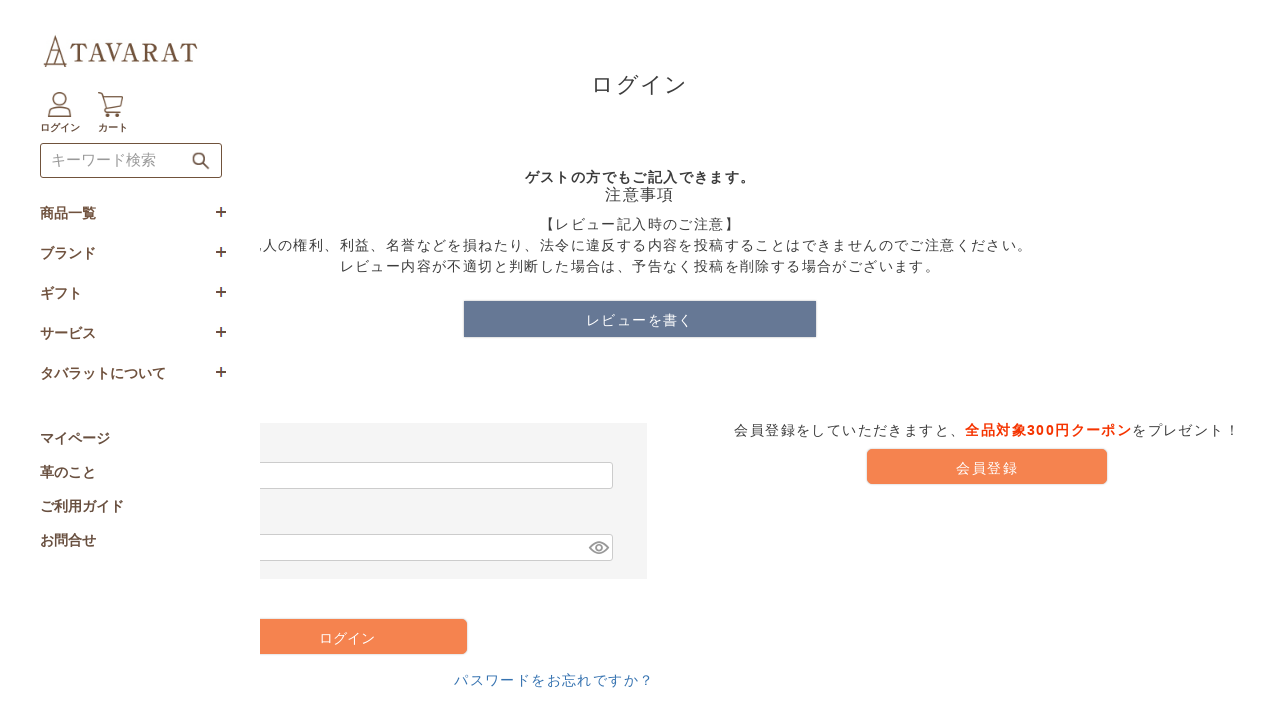

--- FILE ---
content_type: text/html;charset=UTF-8
request_url: https://www.tavarat.jp/p/login?redirect=%2Fp%2Fproduct%2Freview%2FTps-046%2Fwrite&type=review
body_size: 9985
content:
<!DOCTYPE html>
<html lang="ja"><head>
  <meta charset="UTF-8">
  
  <meta name="_csrf" content="OxhkpqtVUQgVYsO8RkEAAawGH7ql2jMBFr4Gr9SPn7Le5MA2A3tRkp9lZT44UfvfdWw0NpsyMoOcuVUsd9tlzeLu-tHt0PYO">
  
  <title>ログイン | TAVARAT公式オンラインストア</title>
  <meta name="viewport" content="width=device-width">

  <meta name="referrer" content="no-referrer-when-downgrade">
  
  <link rel="stylesheet" href="https://tavarat.itembox.design/system/fs_style.css?t=20251118042548">
  <link rel="stylesheet" href="https://tavarat.itembox.design/generate/theme5/fs_theme.css?t=20251226155340">
  <link rel="stylesheet" href="https://tavarat.itembox.design/generate/theme5/fs_original.css?t=20251226155340">
  
  
  
  
  
  
  <script>
    window._FS=window._FS||{};_FS.val={"amazon":{"v2Enabled":true,"payload":"{\"signInScopes\":[\"email\",\"name\",\"postalCode\"],\"storeId\":\"amzn1.application-oa2-client.014ea170adb04ec0bc00377af82bae9a\",\"signInReturnUrl\":\"https://www.tavarat.jp/p/amazon/signin?fs-state=%7B%22token%22:%228c544046-38c3-4774-99cf-aecb6aec3468%22,%22returnUrl%22:%22/p/login?redirect%3D%252Fp%252Fproduct%252Freview%252FTps-046%252Fwrite%26type%3Dreview%22,%22redirectUrl%22:%22/p/product/review/Tps-046/write%22,%22loginType%22:%22review%22%7D\"}","signature":"RfbKYCyxCbqLC78NAausRHkPGD6M1FOQGjEqRjamFFOznpu9qk7vuTcMyBi0jNWGVts1F7KCgo2cQBngAlnKrwjqiIulsko3ktIyFjD37DdPEfQXb0ZyOGAzaD4QWyWl1CIPL+rigFSb9qfg7w3A2ATF7aX2deVCLaYP3zndF6rCzQ2Uhw3Qx/pq9QHHBEF2fsIaojlCasUTkxgfqSx9erkTFXPCOgkshEZz/n7zqHkIg0+vDZ7lCoXV18trFBTNwnNa3ZKXqQp+lSk8YIO6pfxzRMWFe6KTPhfsWZnyX88NRp3lGEeo7whzeXHaZqzjP9ZEsjI+LBJUPlztjXA/0A==","publicKeyId":"AGAVY4AYJATKYH3YPWEWSFEK","checkoutSessionId":null,"amazonAction":null,"sellerId":"AL5K486O58DLU","clientId":"amzn1.application-oa2-client.014ea170adb04ec0bc00377af82bae9a","sandboxMode":false,"loginUrl":null,"amazonLoggedOut":true,"dynamicUrl":"/p/product/review/Tps-046/write","popup":true,"type":"review","button":{"color":"Gold","size":null},"v2AuthToken":"eyJhbGciOiJIbWFjU0hBMjU2IiwidHlwIjoiSldUIn0=.[base64].4pSi4OdhjubAZwR7m409uRp0AiRBMkMFYisaD2I8LqM="},"tiktok":{"enabled":false,"pixelCode":null},"recaptcha":{"enabled":false,"siteKey":null},"clientInfo":{"memberId":"guest","fullName":"ゲスト","lastName":"","firstName":"ゲスト","nickName":"ゲスト","stageId":"","stageName":"","subscribedToNewsletter":"false","loggedIn":"false","totalPoints":"","activePoints":"","pendingPoints":"","purchasePointExpiration":"","specialPointExpiration":"","specialPoints":"","pointRate":"","companyName":"","membershipCardNo":"","wishlist":"","prefecture":""},"recommend3":{"measurable":true,"recommendable":true,"sandbox":false},"enhancedEC":{"ga4Dimensions":{"userScope":{"stage":"{@ member.stage_order @}","login":"{@ member.logged_in @}"}},"amazonCheckoutName":"Amazon Pay","measurementId":"G-8697W21C39","trackingId":"UA-86955655-2","dimensions":{"dimension1":{"key":"log","value":"{@ member.logged_in @}"},"dimension2":{"key":"mem","value":"{@ member.stage_order @}"}}},"type":"review","shopKey":"tavarat","device":"PC","cart":{"stayOnPage":false}};
  </script>
  
  <script src="/shop/js/webstore-nr.js?t=20251118042548"></script>
  <script src="/shop/js/webstore-vg.js?t=20251118042548"></script>
  
  
    <script defer src="https://analytics.contents.by-fw.jp/script/v0/flywheel.js"></script>
    <script src="https://static.contents.by-fw.jp/flywheelRecommend/v0/flywheelHistory.js"></script>
    <script src="https://static.contents.by-fw.jp/flywheelRecommend/v0/flywheelRecommend.js"></script>
  
  
  
  
  
  
  
    <script type="text/javascript" >
      document.addEventListener('DOMContentLoaded', function() {
        _FS.CMATag('{"fs_member_id":"{@ member.id @}","fs_page_kind":"other"}')
      })
    </script>
  
  
  
<script>
window.yjDataLayer = window.yjDataLayer || [];
function ytag() { yjDataLayer.push(arguments); }
ytag({"type":"ycl_cookie"});
</script>


<script>
  window.renderOptIn = function() {
    window.gapi.load('surveyoptin', function() {
      window.gapi.surveyoptin.render(
        {
          // REQUIRED FIELDS
          "merchant_id": 102039257,
          "order_id": "ORDER_ID",
          "email": "CUSTOMER_EMAIL",
          "delivery_country": "COUNTRY_CODE",
          "estimated_delivery_date": "YYYY-MM-DD",

          // OPTIONAL FIELDS
          "products": [{"gtin":"GTIN1"}, {"gtin":"GTIN2"}]
        });
    });
  }
</script>



<script>
  window.renderBadge = function() {
    var ratingBadgeContainer = document.createElement("div");
    document.body.appendChild(ratingBadgeContainer);
    window.gapi.load('ratingbadge', function() {
      window.gapi.ratingbadge.render(ratingBadgeContainer, {"merchant_id": 102039257});
    });
  }
</script>

<!-- b-dash tag manager -->

<!-- end b-dash tag manager -->

<link href="https://tavarat.itembox.design/item/top/re/footer/footer.css" rel="stylesheet" type="text/css" />
<link href="https://tavarat.itembox.design/item/top/re/sidemenu/sidemenu.css" rel="stylesheet" type="text/css" />
<link href="https://tavarat.itembox.design/item/top/re/sidemenu_accordion_neo.css" rel="stylesheet" type="text/css" />
<!--フォント-->
<link rel="preconnect" href="https://fonts.gstatic.com">
<link href="https://fonts.googleapis.com/css2?family=Bitter:ital,wght@0,100;0,200;0,300;0,400;0,600;0,700;0,800;0,900;1,100;1,200;1,300;1,400;1,500;1,600;1,700;1,800;1,900&display=swap" rel="stylesheet">
<!--ページトップ-->

<script src="http://ajax.googleapis.com/ajax/libs/jquery/1.9.1/jquery.min.js"></script>
<!--ページトップ-->
<script src="https://ajax.googleapis.com/ajax/libs/jquery/1.10.2/jquery.min.js"></script>

<script type="text/javascript"><!--
   if( self != top ) { top.location = self.location; }
// --></script>
<!--サイドメニュー-->
<script src="http://ajax.googleapis.com/ajax/libs/jquery/1.12.3/jquery.min.js"></script>

<script type="text/javascript">
(function($) {
    $(function () {
        $('.sub-menu').on({
            'mouseenter': function () {
                $(this).addClass('is-active');
            },
            'mouseleave': function () {
                $(this).removeClass('is-active');
            }
        });
        $('#nav-toggle,#overlay').on('click', function() {
            $('body').toggleClass('open');
        });
    });
})(jQuery);
</script>

<script async src="https://www.googletagmanager.com/gtag/js?id=G-8697W21C39"></script>

<script><!--
_FS.setTrackingTag('%3Cscript+type%3D%22text%2Fjavascript%22%3Ercm_user_id+%3D%27%7B%40+member.id+%40%7D%27%3B%3C%2Fscript%3E%0A%3Cscript+type%3D%22text%2Fjavascript%22%3E%0Awindow.tr%3Dwindow.tr%7C%7Cfunction%28%29%7Btr.q%3D%5B%5D%3Btr.q.push%28arguments%29%7D%3B%0Awindow.sendTrack+%3D+window.sendTrack+%7C%7C+function%28obj%2Cevent%29+%7B%0Aobj%5B%22sendId%22%5D+%3D+%22tavarat.jp%22%3B%0Atr.tr_obj%3Dobj%3Btr%28%22send%22%2Cevent%29%3Btracking%28%29%3B%7D%3C%2Fscript%3E%0A%3Cscript+src%3D%22%2F%2Fc4.k-crm.jp%2Ftracking.js%22%3E%3C%2Fscript%3E%0A%3Cscript+type%3D%22text%2Fjavascript%22%3E%0Avar+trackBody%3D+%5B%5D%3B%0AtrackBody%5B%22userId%22%5D+%3D%22%7B%40+member.id+%40%7D%22%3B%0AsendTrack%28trackBody%2C%22normal%22%29%3B%0A%3C%2Fscript%3E%0A%3C%21--+Google+tag+%28gtag.js%29+--%3E%0A%3Cscript+async+src%3D%22https%3A%2F%2Fwww.googletagmanager.com%2Fgtag%2Fjs%3Fid%3DAW-963254198%22%3E%3C%2Fscript%3E%0A%3Cscript%3E%0A++window.dataLayer+%3D+window.dataLayer+%7C%7C+%5B%5D%3B%0A++function+gtag%28%29%7BdataLayer.push%28arguments%29%3B%7D%0A++gtag%28%27js%27%2C+new+Date%28%29%29%3B%0A%0A++gtag%28%27config%27%2C+%27AW-963254198%27%2C+%7B+%27+allow_enhanced_conversions%27%3Atrue+%7D%29%3B%0A%3C%2Fscript%3E%0A%0A%3C%21--+Meta+Pixel+Code+--%3E%0A%3Cscript%3E%0A%21function%28f%2Cb%2Ce%2Cv%2Cn%2Ct%2Cs%29%0A%7Bif%28f.fbq%29return%3Bn%3Df.fbq%3Dfunction%28%29%7Bn.callMethod%3F%0An.callMethod.apply%28n%2Carguments%29%3An.queue.push%28arguments%29%7D%3B%0Aif%28%21f._fbq%29f._fbq%3Dn%3Bn.push%3Dn%3Bn.loaded%3D%210%3Bn.version%3D%272.0%27%3B%0An.queue%3D%5B%5D%3Bt%3Db.createElement%28e%29%3Bt.async%3D%210%3B%0At.src%3Dv%3Bs%3Db.getElementsByTagName%28e%29%5B0%5D%3B%0As.parentNode.insertBefore%28t%2Cs%29%7D%28window%2C+document%2C%27script%27%2C%0A%27https%3A%2F%2Fconnect.facebook.net%2Fen_US%2Ffbevents.js%27%29%3B%0Afbq%28%27init%27%2C+%27132948895084210%27%29%3B%0Afbq%28%27track%27%2C+%27PageView%27%29%3B%0A%3C%2Fscript%3E%0A%3Cnoscript%3E%3Cimg+height%3D%221%22+width%3D%221%22+style%3D%22display%3Anone%22%0Asrc%3D%22https%3A%2F%2Fwww.facebook.com%2Ftr%3Fid%3D132948895084210%26ev%3DPageView%26noscript%3D1%22%0A%2F%3E%3C%2Fnoscript%3E%0A%3C%21--+End+Meta+Pixel+Code+--%3E%0A%3Cscript%3E%28function%28w%2Cd%2Ct%2Cr%2Cu%29%7Bvar+f%2Cn%2Ci%3Bw%5Bu%5D%3Dw%5Bu%5D%7C%7C%5B%5D%2Cf%3Dfunction%28%29%7Bvar+o%3D%7Bti%3A%22343090595%22%2C+enableAutoSpaTracking%3A+true%7D%3Bo.q%3Dw%5Bu%5D%2Cw%5Bu%5D%3Dnew+UET%28o%29%2Cw%5Bu%5D.push%28%22pageLoad%22%29%7D%2Cn%3Dd.createElement%28t%29%2Cn.src%3Dr%2Cn.async%3D1%2Cn.onload%3Dn.onreadystatechange%3Dfunction%28%29%7Bvar+s%3Dthis.readyState%3Bs%26%26s%21%3D%3D%22loaded%22%26%26s%21%3D%3D%22complete%22%7C%7C%28f%28%29%2Cn.onload%3Dn.onreadystatechange%3Dnull%29%7D%2Ci%3Dd.getElementsByTagName%28t%29%5B0%5D%2Ci.parentNode.insertBefore%28n%2Ci%29%7D%29%28window%2Cdocument%2C%22script%22%2C%22%2F%2Fbat.bing.com%2Fbat.js%22%2C%22uetq%22%29%3B%3C%2Fscript%3E%0A%3Cscript+async+src%3D%22https%3A%2F%2Fs.yimg.jp%2Fimages%2Flisting%2Ftool%2Fcv%2Fytag.js%22%3E%3C%2Fscript%3E%0A%3Cscript%3E%0Awindow.yjDataLayer+%3D+window.yjDataLayer+%7C%7C+%5B%5D%3B%0Afunction+ytag%28%29+%7B+yjDataLayer.push%28arguments%29%3B+%7D%0Aytag%28%7B%22type%22%3A%22ycl_cookie%22%7D%29%3B%0A%3C%2Fscript%3E');
--></script>
</head>
<body class="fs-body-review-login" id="fs_ReviewLogin">

<div class="fs-l-page">
<main class="fs-l-main"><div id="fs-page-error-container" class="fs-c-panelContainer">
  
  
</div>
<section class="fs-l-pageMain"><!-- **ページ見出し（フリーパーツ）↓↓ -->
<h1 class="fs-c-heading fs-c-heading--page">ログイン</h1>
<!-- **ページ見出し（フリーパーツ）↑↑ -->




<!-- **ゲストパーツ（システムパーツ）↓↓ -->
<section class="fs-c-guestReview">
  <h2 class="fs-c-guestReview__title">ゲストの方でもご記入できます。</h2>
  <div class="fs-c-guestReview__message"><h3>注意事項</h3>
<p>【レビュー記入時のご注意】<br>
他人の権利、利益、名誉などを損ねたり、法令に違反する内容を投稿することはできませんのでご注意ください。<br>レビュー内容が不適切と判断した場合は、予告なく投稿を削除する場合がございます。</p></div>
  <div class="fs-c-buttonContainer fs-c-buttonContainer--addReview--guest">
    
    
    <a href="/p/product/review/Tps-046/write?skipLogin&#x3D;true" class="fs-c-button--addReview--guest fs-c-button--secondary">
  <span class="fs-c-button__label">レビューを書く</span>
</a>
    
    
  </div>
</section>
<!-- **ゲストパーツ（システムパーツ）↑↑ -->

<div class="fs-c-loginForm"><section class="fs-c-registeredUsers fs-c-subSection"><!-- **ログインパーツ（システムパーツ）↓↓ -->
<h2 class="fs-c-registeredUsers__title fs-c-subSection__title">会員登録がお済みのお客様</h2>
<div class="fs-c-fsLogin fs-c-inputInformation">
  <form action="/p/login?redirect=/p/product/review/Tps-046/write&type=review" method="post" name="fs_form" id="fs_form">
    <div class="fs-c-inputInformation__field">
      <fieldset form="fs_form" name="" class="fs-c-fsLoginField">
        <table class="fs-c-inputTable">
          <tbody>
            
            <tr>
              <th class="fs-c-inputTable__headerCell" scope="row">
                <label for="fs_input_mailAddress" class="fs-c-inputTable__label">メールアドレス
                  <span class="fs-c-requiredMark">(必須)</span>
                </label>
              </th>
              <td class="fs-c-inputTable__dataCell">
                <div class="fs-c-inputField">
                  <div class="fs-c-inputField__field">
                    <input type="text" name="mailAddress" id="fs_input_mailAddress" value="">
                  </div>
                </div>
              </td>
            </tr>
            
            <tr>
              <th class="fs-c-inputTable__headerCell" scope="row">
                <label for="fs_input_password" class="fs-c-inputTable__label">パスワード
                  <span class="fs-c-requiredMark">(必須)</span>
                </label>
              </th>
              <td class="fs-c-inputTable__dataCell">
                <div class="fs-c-inputField">
                  <div class="fs-c-inputField__field fs-c-inputGroup">
                    <input type="password" name="password" id="fs_input_password" value="">
                    <button type="button" name="button" class="fs-c-button--displayPassword fs-c-button--particular" aria-label="パスワードマスク切替"></button>
                  </div>
                </div>
              </td>
            </tr>
          </tbody>
        </table>
      </fieldset>
    </div>
    <div class="fs-c-inputInformation__button fs-c-buttonContainer fs-c-buttonContainer--login">
      <button type="submit" class="fs-c-button--login fs-c-button--primary">
  <span class="fs-c-button__label">ログイン</span>
</button>

    </div>


    <input type="hidden" name="_csrf" value="OxhkpqtVUQgVYsO8RkEAAawGH7ql2jMBFr4Gr9SPn7Le5MA2A3tRkp9lZT44UfvfdWw0NpsyMoOcuVUsd9tlzeLu-tHt0PYO" />
  </form>
  <div class="fs-c-inputInformation__link fs-c-textLinkContainer"><a href="/p/forgot-password" class="fs-c-textLink">パスワードをお忘れですか？</a></div>
</div>
<!-- **ログインパーツ（システムパーツ）↑↑ -->

<!-- **他社サービスログインエリア（システムパーツグループ）↓↓ -->
  <div class="fs-c-otherServiceLogin">
      
<!-- **連携ログインパーツ（システムパーツ）↓↓ -->
<div class="fs-c-linkedServiceLogin">
  <h2 class="fs-c-linkedServiceLogin__title">連携サービスでログイン・会員登録</h2>
  <div class="fs-c-linkedServiceLogin__body">
  <div class="fs-c-linkedServiceLogin__message">以下のIDやアカウントでもログイン・会員登録できます。</div>
    <div class="fs-c-linkedServiceLogin__login">
      
      <div class="fs-c-anotherLogin fs-c-anotherLogin--google">
  
  <script src="https://accounts.google.com/gsi/client" async defer></script>

<div id="g_id_onload"
     data-client_id="107306230324-iekjv3e6p5q906tfghfpuvikagfd5jrg.apps.googleusercontent.com"
     data-context="signin"
     data-ux_mode="popup"
     data-state="{&quot;token&quot;:&quot;8c544046-38c3-4774-99cf-aecb6aec3468&quot;,&quot;returnUrl&quot;:&quot;/p/login?redirect&#x3D;%2Fp%2Fproduct%2Freview%2FTps-046%2Fwrite&amp;type&#x3D;review&quot;,&quot;redirectUrl&quot;:&quot;/p/product/review/Tps-046/write&quot;,&quot;loginType&quot;:&quot;review&quot;}"
     data-login_uri="https://www.tavarat.jp/p/google/signin"
     data-auto_prompt="false">
</div>

<div class="g_id_signin fs-c-anotherLogin__button fs-c-anotherLogin__button--google fs-c-buttonContainer"
     data-type="standard"
     data-shape="rectangular"
     data-theme="outline"
     data-text="signin_with"
     data-size="large"
     data-width="290"
     data-logo_alignment="left"
     data-locale="ja_JP">
</div>
</div>
      <div class="fs-c-anotherLogin fs-c-anotherLogin--amazon">
  <div class="fs-c-anotherLogin__message fs-c-anotherLogin__message--amazon"><p>Amazon.co.jpにご登録の情報を利用してログインまたは会員登録されるお客様は、「Amazonアカウントでログイン」ボタンよりお進みください。</p></div>
  <div class="fs-c-anotherLogin__button fs-c-anotherLogin__button--amazon fs-c-buttonContainer" id="AmazonPayButton">
</div>
</div>
    </div>
  </div>
</div>
<!-- **連携ログインパーツ（システムパーツ）↑↑ -->


  </div>
<!-- **他社サービスログインエリア（システムパーツグループ）↑↑ -->

</section>

<!-- **futureshop非会員エリア（システムパーツグループ）↓↓ -->
  <section class="fs-c-newUsers fs-c-subSection">
    
<!-- **会員登録誘導表示（システムパーツ）↓↓ -->
<h2 class="fs-c-newUsers__title fs-c-subSection__title">まだご登録がお済みでないお客様</h2>
<div class="fs-c-newUsers__message fs-c-subSection__message"><br>会員登録をしていただきますと、<font color="#f5834f;"><b>全品対象300円クーポン</b></font>をプレゼント！<br></div>
<div class="fs-c-buttonContainer fs-c-buttonContainer--memberRegister">
  
  
    <a href="/p/register?redirect&#x3D;/p/product/review/Tps-046/write&amp;type&#x3D;review" class="fs-c-button--memberRegister fs-c-button--primary">
  <span class="fs-c-button__label">会員登録</span>
</a>
  
    
</div>
<!-- **会員登録誘導表示（システムパーツ）↑↑ -->

  </section>
<!-- **futureshop非会員エリア（システムパーツグループ）↑↑ -->

</div></section></main>
<header id="global-head">
<h1 id="brand-logo"><a href="https://www.tavarat.jp/"><img src="https://tavarat.itembox.design/item/top/re/img/tavarat_logo_web_re_sp2.jpg" width="60%" class="sp"></a>
</h1>
</header>

<div id="nav-toggle">
<div>
<span></span>
<span></span>
<span></span>
</div>
</div>

<aside id="sidebar">
<nav id="global-nav">

<div id="side-menu">
<li class="logo"><a href="https://www.tavarat.jp/" target="_top"><img src="https://tavarat.itembox.design/item/top/re/img/tavarat_logo_web_pc.jpg" width="160px" class="pc"></a></li><br><br>
<ul class="icon">
<!--
<li>
<a href="https://www.tavarat.jp/my/top" target="_top"><img src="https://tavarat.itembox.design/item/top/re/img/icon.png" width="25px"></a>
</li>
-->
<center>
<div class="fs-clientInfo">
<span class="logout my-{@ member.logged_in @}"><a href="/p/logout"><img src="https://tavarat.itembox.design/item/top/re/img/icon.png" width="25px" style=" margin-bottom:6px;"><br><font size="1px"><b>ログアウト</b></font></a></span>
<span class="login my-{@ member.logged_in @}"><a href="/p/login"><img src="https://tavarat.itembox.design/item/top/re/img/icon.png" width="25px" style=" margin-bottom:6px;"><br><font size="1px"><b>ログイン</b></font></a></span>
</div>
</center>
<li style="padding-left:10px;">
<a href="https://www.tavarat.jp/p/cart" target="_top"><img src="https://tavarat.itembox.design/item/top/re/img/cart.png" width="25px" style=" margin:0px 0px 6px 8px;">
<br><font size="1px"><b> &ensp; カート</b></font></a>
</a>

</li>
</ul>
<!-- **商品キーワード検索フォーム（フリーパーツ）↓↓ -->
<div id="search">
<img src="https://tavarat.itembox.design/item/top/re/img/seach_button.png" alt="検索" onclick="search_submit();" id="search_btn" width="35px">
<input type="text" name="q" size="23" maxlength="20" value="キーワード検索" id="keyword" onfocus="search_window_flag(1);" onblur="search_window_flag(0);" onkeydown="enter();">
</div>

<!-- **商品キーワード検索フォーム（フリーパーツ）↑↑ -->

<!-- Contenedor -->
<ul id="accordion" class="accordion">
<li>
<div class="link2" ><i class="fa fa-paint-brush"></i>商品一覧<i class="fa fa-chevron-down"><img src="https://tavarat.itembox.design/item/top/re/img/plus.jpg" class="plus"></i></div>
<ul class="submenu">
<li><a href="https://www.tavarat.jp/c/belt/" target="_top">ベルト</a></li>
<li><a href="https://www.tavarat.jp/c/business_card_case/" target="_top">名刺入れ/パスケース</a></li>
<li><a href="https://www.tavarat.jp/c/etcetera/towel" target="_top">タオルハンカチ</a></li>
<li><a href="https://www.tavarat.jp/c/skincare" target="_top">スキンケア</a></li>
<li><a href="https://www.tavarat.jp/c/skincare/uvcare" target="_top">日焼け止め</a></li>
<li><a href="https://www.tavarat.jp/c/wallet" target="_top">財布/小銭入れ</a></li>
<li><a href="https://www.tavarat.jp/c/moneyclip" target="_top">マネークリップ</a></li>
<li><a href="https://www.tavarat.jp/c/tie" target="_top">ネクタイ</a></li>
<li><a href="https://www.tavarat.jp/c/tiepin-cufflinks" target="_top">ネクタイピン・カフス<br>バングル</a></li>
<li><a href="https://www.tavarat.jp/c/keyholder" target="_top">キーホルダー/キーケース</a></li>  
<li><a href="https://www.tavarat.jp/c/scarf" target="_top">マフラー</a></li>
<li><a href="https://www.tavarat.jp/c/scarf-stall" target="_top">ストール・手袋・ネックウォーマー</a></li>
<li><a href="https://www.tavarat.jp/c/bag" target="_top">バッグ/ポーチ</a></li>
<li><a href="https://www.tavarat.jp/c/skincare" target="_top">スキンケア</a></li>   
<li><a href="https://www.tavarat.jp/c/etcetera" target="_top">革小物/その他雑貨</a></li>           
<li><a href="https://www.tavarat.jp/c/horidashimono" target="_top">掘り出し市</a></li>
<li><a href="https://www.tavarat.jp/c/outlet" target="_top">アウトレット</a></li>
<li><a href="https://www.tavarat.jp/c/maintenance/maintenance-item" target="_top">お手入れ</a></li>
</ul>
</li>
<li>
<div class="link2" ><i class="fa fa-paint-brush"></i>ブランド<i class="fa fa-chevron-down"><img src="https://tavarat.itembox.design/item/top/re/img/plus.jpg" class="plus"></i></div>
<ul class="submenu">
<li><a href="https://www.tavarat.jp/c/BRAND/TAVARAT" target="_top">TAVARAT BRAND</a></li>
<li><a href="https://www.tavarat.jp/c/skincare" target="_top">BILD</a></li>
<li><a href="https://www.tavarat.jp/c/BRAND/aso" target="_top">aso</a></li>
<li><a href="https://www.tavarat.jp/c/BRAND/clife" target="_top">clife</a></li>
<li><a href="https://www.tavarat.jp/c/BRAND/Flathority" target="_top">Flathority</a></li>
<li><a href="https://www.tavarat.jp/c/BRAND/LEZALI" target="_top">LEZALI</a></li>
</ul>
</li>

<li>
<div class="link2" ><i class="fa fa-paint-brush"></i>ギフト<i class="fa fa-chevron-down"><img src="https://tavarat.itembox.design/item/top/re/img/plus.jpg" class="plus"></i></div>
<ul class="submenu">
<li><a href="https://www.tavarat.jp/c/gift/birthday" target="_top">誕生日プレゼント</a></li>
<li><a href="https://www.tavarat.jp/c/gift/scene1" target="_top">旦那様・彼氏へ</a></li>
<li><a href="https://www.tavarat.jp/f/freshers" target="_top">新生活特集</a></li>
<li><a href="https://www.tavarat.jp/c/wrapping" target="_top">ギフトラッピングについて</a></li>
<li><a href="https://www.tavarat.jp/c/mizuhiki" target="_top">水引ラッピング</a></li>
</ul>
</li>

<li>
<div class="link2" ><i class="fa fa-paint-brush"></i>サービス<i class="fa fa-chevron-down"><img src="https://tavarat.itembox.design/item/top/re/img/plus.jpg" class="plus"></i></div>
<ul class="submenu">
<li><a href="https://www.tavarat.jp/f/kokuin" target="_top">名入れ刻印</a></li>
<li><a href="https://www.tavarat.jp/f/henpin" target="_top">返品について</a></li>
<li><a href="https://www.tavarat.jp/f/ooguti2" target="_top">大口注文</a></li>
<!--<li><a href="https://retailer.orosy.com/wholesale/ea8057cc-90b1-48f0-a367-be96f7d87eb9" target="_blank">卸販売</a></li>-->
</ul>
</li>


<li>
<div class="link2" ><i class="fa fa-paint-brush"></i>タバラットについて<i class="fa fa-chevron-down"><img src="https://tavarat.itembox.design/item/top/re/img/plus.jpg" class="plus"></i></div>
<ul class="submenu">
<li><a href="https://www.tavarat.jp/f/brand-concept" target="_top">TAVARATとは</a></li>
<li><a href="https://www.tavarat.jp/c/media" target="_top">メディア掲載情報</a></li>
</ul>
</li>


<li>
<div class="link yohaku"><a href="https://www.tavarat.jp/my/top" target="_top"><b>マイページ</b></a></div>
</li>



</li>
<li>
<div class="link"><a href="https://www.tavarat.jp/f/reather.info" target="_top"><b>革のこと</b>　　</a></div>
</li>
<!--    <li>
<div class="link"><a href="https://www.tavarat.jp/c/media" target="_top"><b>メディア情報</b>　　　</a></div>
</li> 
-->
<li>
<div class="link"><a href="https://www.tavarat.jp/f/guide" target="_top"><b>ご利用ガイド</b></a></div>
</li>

<li>
<div class="link"><a href="https://form.run/@tavarat-0001" target="_top"><b>お問合せ</b>　　　</a></div>
</li>  
</ul>


<br>
<br>
<br>
<br>
<!--<a href="https://www.tavarat.jp/f/2021SALE"><img src="https://tavarat.itembox.design/item/img/sale/2021_sale_bn200.jpg" ></a>-->
</div>


</nav>
</aside>

<footer class="fs-l-footer">
<!--footer-->
<center><hr color="#E2DBDD" width="83%"> </center>
<footer id="footer06" class="footer outer-block">
<div class="inner-block">
<div class="cont-wrap">
<div class="cont" >
<div class="info">

<p class="banner">
<a href="https://www.tavarat.jp/p/register"><img src="https://tavarat.itembox.design/item/top/re/footer/img/kaiin_bn.jpg" border="0"></a><br>
<a href="https://www.tavarat.jp/f/furusato"><img src="https://tavarat.itembox.design/item/top/re/footer/img/furusato3.0_bn_800_OL.jpg" border="0"></a><br>
<a href="https://www.tavarat.jp/p/about/shipping-payment#fs_anchor_aboutPayment"><img src="https://tavarat.itembox.design/item/top/re/img/pay.png" border="0"></a><br>
</p>
</div>

</div>
<ul class="nav">
<li style="line-height:2;"><b><font style="font-size:14px; color:#70523E;">TEL：</font><a href="tel:0724259014" style="display:inline">072-425-9014</a><br><font style="font-size:14px; margin-left:-7px; color:#70523E;">（平日 9:00～17:00）</font></b></li>
<li style="line-height:2;"><a href="https://www.tavarat.jp/p/about/return-policy"><b>返品・交換について</b></a></li>
<li style="line-height:2;"><a href="https://www.tavarat.jp/f/guide"><b>ご利用ガイド</b></a></li>
<li style="line-height:2;"><a href="https://www.tavarat.jp/p/about/terms"><b>特定商取引法について</b></a></li>
<li style="line-height:2;"><a href="https://www.tavarat.jp/p/about/terms"><b>会社概要</b></a></li>
</ul>

<div class="map">
<p class="sns">
<a href="https://twitter.com/tavarat_shop"><img src="https://tavarat.itembox.design/item/top/re/footer/img/SNS_X_colour.png" border="0"></a>
<a href="https://www.facebook.com/tavarat.jp/"><img src="https://tavarat.itembox.design/item/top/re/footer/img/SNS_facebook_colour.png" border="0"></a>
<a href="https://www.instagram.com/tavarat_cyberl/"><img src="https://tavarat.itembox.design/item/top/re/footer/img/SNS_instagram_colour.png" border="0"></a>
<a href="https://www.youtube.com/channel/UCN3hXU1W6cZTWAFv8wSOVug"><img src="https://tavarat.itembox.design/item/top/re/footer/img/SNS_youtube_colour.png" border="0"></a>
   
</p>

</div>

</div>
</div>
<p class="copyright"><br><br><br><br>
Copyright©2016 TAVARAT All Rights Reserved.<br>このホームページに掲載されている本文・写真などの無断転載は固くお断りします。
</p>
</footer>

<!--footer-->      

</footer>
</div>






<script src="/shop/js/webstore.js?t=20251118042548"></script>
</body></html>

--- FILE ---
content_type: text/css
request_url: https://tavarat.itembox.design/item/top/re/sidemenu/sidemenu.css
body_size: 1544
content:
@charset "utf-8";
/* CSS Document */

*, *:before, *:after {
	-webkit-box-sizing: border-box;
	-moz-box-sizing: border-box;
	-ms-box-sizing: border-box;
	box-sizing: border-box;
}

a {
	text-decoration: none ;
}







/* ここから */

#global-head{
	pointer-events: none;}

#sidebar{
	background-color:#FFF;
	font-family:"Yu Gothic", "游ゴシック", YuGothic, "游ゴシック体", "ヒラギノ角ゴ Pro W3", "メイリオ", sans-serif;
	line-height:0px;/* メニューの行間 */
	}



#global-head {
	position: fixed;
	width: 260px;
	text-align: center;
	padding-top: 60px;
	z-index: 100;

}
	/* 縦方向のスクロールバーを表示 */
#sidebar {
	font-size: 15px;
	padding-top: 33px;
	width: 260px;
	height: 100%;
	position: fixed;
	color: #674e3f;
	background: #FFF;
	padding-left:35px;

  overflow-y: scroll;
line-height:5px;
scrollbar-width: none;

}

.slider-pro	{
	padding-bottom:1%;}


#sidebar::-webkit-scrollbar {
      display: none;
      -webkit-appearance: none;
}



#global-nav ul {
	list-style: none;
	margin-left: 0;
}
#global-nav > ul > li {
	position: relative;
	text-align: left;
	margin-left:40px;
}

#global-nav a {
	color: #684f3f;
	text-decoration: none;
	display: block;
	padding: 0px 0px 15px 0px; 
	font-weight: 500;

}

#global-nav .sub-menu-nav a,
#global-nav .sub-menu:hover .sub-menu-nav {
	width: 230px;
}

/* sub-menu icon */
#global-nav .sub-menu-head {
	position: relative;
}
#global-nav .sub-menu-head:after {
	content: "";
	position: absolute;
	top: 0;
	bottom: 0;
	right: 18px;
	margin: auto;
	vertical-align: middle;
	width: 8px;
	height: 8px;
	border-top: 1px solid #fff;
	border-right: 1px solid #fff;
	-moz-transform: rotate(45deg);
	-webkit-transform: rotate(45deg);
	transform: rotate(45deg);

}

.link {
	background-color:#FFF;
	font-family:"Yu Gothic", "游ゴシック", YuGothic, "游ゴシック体", "ヒラギノ角ゴ Pro W3", "メイリオ", sans-serif;
	line-height:0px;/* メニューの行間 */
	}

.submenu{
	padding-left:25px;
}


/* sub-menu */
#global-nav .sub-menu-nav {
	position: fixed;
	background: #fff;
	color: #70523B;
	top: 0;
	padding-top: 90px;
	left: 260px;
	width: 0;
	height: 100%;
	overflow: hidden;

	-moz-transition: width .2s ease-out;
	-webkit-transition: width .2s ease-out;
	transition: width .2s ease-out;
}
#global-nav .sub-menu.is-active > a:after,
#global-nav .sub-menu-head:hover:after {
	border-color: #fff;
}
#global-nav .sub-menu-nav a {
	color: #333;
}
#global-nav .sub-menu-nav a:hover {
	color: ;
	background:;
}


/* nav-toggle */
#nav-toggle {
	display: none;
	position: fixed;
	top: 30px;
	right: 15px;
	height: 32px;
}
#nav-toggle > div {
	position: relative;
	width: 32px;
}
#nav-toggle span {
	width: 100%;
	height: 2px;
	left: 0;
	display: block;
	background: #694f3e;
	position: absolute;
	-webkit-transition: .35s ease-in-out;
	-moz-transition: .35s ease-in-out;
	transition: .35s ease-in-out;
}

#nav-toggle span:nth-child(1) {
	top: -10px;
}
#nav-toggle span:nth-child(2) {
	top: 1px;
}
#nav-toggle span:nth-child(3) {
	top: 13px;
}


#overlay {
	display: none;
	position: fixed;
	width: 100%;
	height: 100%;
	top: 0;
	left: 0;
	right: 0;
	bottom: 0;
}








@media screen and (max-width: 1200px) {

/* ヘッダー */

#global-head{
	pointer-events:auto;}
	
	#global-head {
		width: 100%;
		height:62px;
		padding: 5px 20px 20px 0px;
		background:#FFF; 
		display: -webkit-flex;
		display: flex;
	}

	#sidebar {
		/*display: none;*/
		position: fixed;
		right: -300px;
		top: 0;
		height: 100%;
		width: 280px;
		color: #333;
		background: #fff;
		-webkit-transition: .35s ease-in-out;
		transition: .35s ease-in-out;
		padding-top: 60px;
	}

	/* サブメニューは開けない */
	#global-nav .sub-menu-head:after,
	#global-nav .sub-menu-nav {
		display: none;
	}
	#nav-toggle {
		display: block;
	}

	/* nav open */
	.open {
		overflow: hidden;
	}
	.open #overlay {
		display: block;
	}

	.open #sidebar  {
		-webkit-transform: translate3d(-300px,0,0);
		transform: translate3d(-300px,0,0);
	}
	/* #nav-toggle close */
	.open #nav-toggle span:nth-child(1) {
		top: 11px;
		-webkit-transform: rotate(45deg);
		-moz-transform: rotate(45deg);
		transform: rotate(45deg);
	}
	.open #nav-toggle span:nth-child(2) {
		width: 0;
		left: 50%;
	}
	.open #nav-toggle span:nth-child(3) {
		top: 11px;
		-webkit-transform: rotate(-45deg);
		-moz-transform: rotate(-45deg);
		transform: rotate(-45deg);
	}

	/* z-index */
	#overlay {
		z-index: 200;
	}
	#sidebar {
		z-index: 300;
	}
	#nav-toggle {
		z-index: 400;
	}
	
	#side-menu{
		margin-top:-50px;}
		
}


@media screen and (max-width: 500px) {
	#sidebar {
		right: -300px;
		width:280px;
		padding-top: 60px;
	}
/*	.open #sidebar  {
		-webkit-transform: translate3d(-300px,0,0);
		transform: translate3d(-280px,0,0);
	}
*/		
}





/* パソコンで見たときは"pc"のclassがついた画像が表示される */
.pc { display: block !important; }
.sp { display: none !important; }
/* スマートフォンで見たときは"sp"のclassがついた画像が表示される */
@media only screen and (max-width: 1200px) {
.pc { display: none !important; }
.sp { display: block !important; }
}


/* パソコンで見たときは"pc"のclassがついた画像が表示される */
.pc500 { display: block !important; }
.sp500 { display: none !important; }
/* スマートフォンで見たときは"sp"のclassがついた画像が表示される500px用 */
@media only screen and (max-width: 500px) {
.pc500 { display: none !important; }
.sp500 { display: block !important; }
}
